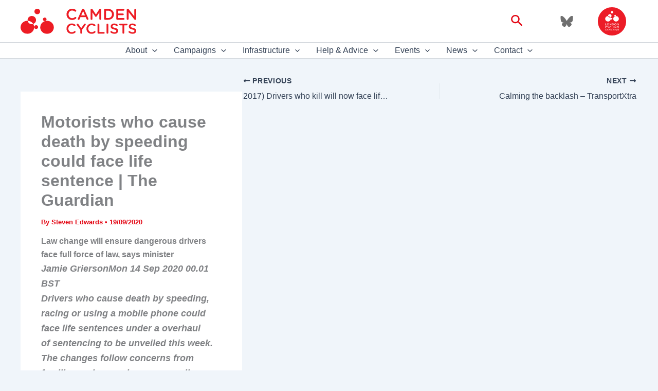

--- FILE ---
content_type: image/svg+xml
request_url: https://camdencyclists.org.uk/wp-content/uploads/2025/10/lcc_logo.svg
body_size: 16489
content:
<?xml version="1.0" encoding="UTF-8" standalone="no"?>
<!-- Created with Inkscape (http://www.inkscape.org/) -->

<svg
   version="1.1"
   id="svg1"
   width="566.93335"
   height="566.93335"
   viewBox="0 0 566.93335 566.93335"
   sodipodi:docname="lcc_logo.svg"
   inkscape:version="1.4.2 (ebf0e940, 2025-05-08)"
   xmlns:inkscape="http://www.inkscape.org/namespaces/inkscape"
   xmlns:sodipodi="http://sodipodi.sourceforge.net/DTD/sodipodi-0.dtd"
   xmlns="http://www.w3.org/2000/svg"
   xmlns:svg="http://www.w3.org/2000/svg">
  <defs
     id="defs1" />
  <sodipodi:namedview
     id="namedview1"
     pagecolor="#ffffff"
     bordercolor="#000000"
     borderopacity="0.25"
     inkscape:showpageshadow="2"
     inkscape:pageopacity="0.0"
     inkscape:pagecheckerboard="0"
     inkscape:deskcolor="#d1d1d1"
     showgrid="false"
     inkscape:zoom="1.0918391"
     inkscape:cx="283.46667"
     inkscape:cy="283.46667"
     inkscape:window-width="1472"
     inkscape:window-height="838"
     inkscape:window-x="0"
     inkscape:window-y="38"
     inkscape:window-maximized="1"
     inkscape:current-layer="g1">
    <inkscape:page
       x="0"
       y="0"
       inkscape:label="1"
       id="page1"
       width="566.93335"
       height="566.93335"
       margin="0"
       bleed="0" />
  </sodipodi:namedview>
  <g
     id="g1"
     inkscape:groupmode="layer"
     inkscape:label="1">
    <g
       id="group-R5">
      <path
         id="path2"
         d="m 0,2125.99 c 0,1174.14 951.836,2125.98 2125.98,2125.98 1174.15,0 2125.99,-951.84 2125.99,-2125.98 C 4251.97,951.84 3300.13,0 2125.98,0 951.836,0 0,951.84 0,2125.99"
         style="fill:#ec1c27;fill-opacity:1;fill-rule:nonzero;stroke:none"
         transform="matrix(0.13333333,0,0,-0.13333333,0,566.93333)" />
      <path
         id="path3"
         d="m 3156.95,2507.24 c 0,-224.06 -187.88,-405.69 -419.65,-405.69 -231.75,0 -419.63,181.63 -419.63,405.69 0,224.06 187.88,405.71 419.63,405.71 231.77,0 419.65,-181.65 419.65,-405.71"
         style="fill:#ffffff;fill-opacity:1;fill-rule:nonzero;stroke:none"
         transform="matrix(0.13333333,0,0,-0.13333333,0,566.93333)" />
      <path
         id="path4"
         d="m 2187.04,2522.61 c 0,-65.07 -54.53,-117.81 -121.81,-117.81 -67.28,0 -121.84,52.74 -121.84,117.81 0,65.04 54.56,117.78 121.84,117.78 67.28,0 121.81,-52.74 121.81,-117.78"
         style="fill:#ffffff;fill-opacity:1;fill-rule:nonzero;stroke:none"
         transform="matrix(0.13333333,0,0,-0.13333333,0,566.93333)" />
      <path
         id="path5"
         d="m 2311.64,3491.83 c 0,-94.12 -78.93,-170.44 -176.3,-170.44 -97.39,0 -176.28,76.32 -176.28,170.44 0,94.17 78.89,170.49 176.28,170.49 97.37,0 176.3,-76.32 176.3,-170.49"
         style="fill:#ffffff;fill-opacity:1;fill-rule:nonzero;stroke:none"
         transform="matrix(0.13333333,0,0,-0.13333333,0,566.93333)" />
      <path
         id="path6"
         d="m 2708.45,3003.87 c 0,-60.66 -50.83,-109.8 -113.55,-109.8 -62.74,0 -113.59,49.14 -113.59,109.8 0,60.64 50.85,109.81 113.59,109.81 62.72,0 113.55,-49.17 113.55,-109.81"
         style="fill:#ffffff;fill-opacity:1;fill-rule:nonzero;stroke:none"
         transform="matrix(0.13333333,0,0,-0.13333333,0,566.93333)" />
      <path
         id="path7"
         d="m 2059.02,2978.94 c -11.5,139.44 -137.62,243.44 -281.74,232.29 -144.1,-11.15 -251.64,-133.23 -240.13,-272.68 0.7,-8.38 1.82,-16.58 3.31,-24.7 144.9,-5.65 271.02,-82.18 342.16,-194.85 110.71,36.49 186.17,142 176.4,259.94"
         style="fill:#ffffff;fill-opacity:1;fill-rule:nonzero;stroke:none"
         transform="matrix(0.13333333,0,0,-0.13333333,0,566.93333)" />
      <path
         id="path8"
         d="m 1817.51,2705.92 c -135.26,-10.06 -254.28,81.37 -277.19,207.91 -5.4,0.2 -10.82,0.4 -16.3,0.4 -231.79,0 -419.62,-181.63 -419.62,-405.69 0,-224.05 187.83,-405.71 419.62,-405.71 231.73,0 419.61,181.66 419.61,405.71 0,77.06 -22.23,149.09 -60.82,210.46 -20.65,-6.89 -42.51,-11.38 -65.3,-13.08"
         style="fill:#ffffff;fill-opacity:1;fill-rule:nonzero;stroke:none"
         transform="matrix(0.13333333,0,0,-0.13333333,0,566.93333)" />
      <path
         id="path9"
         d="m 1104.4,1800.06 c 0,14.81 11.76,26.57 27.01,26.57 14.82,0 26.58,-11.76 26.58,-26.57 v -231.82 h 138.13 c 13.51,0 24.4,-10.88 24.4,-24.4 0,-13.5 -10.89,-24.39 -24.4,-24.39 h -164.71 c -15.25,0 -27.01,11.76 -27.01,27.01 v 253.6"
         style="fill:#ffffff;fill-opacity:1;fill-rule:nonzero;stroke:none"
         transform="matrix(0.13333333,0,0,-0.13333333,0,566.93333)" />
      <path
         id="path10"
         d="m 1627.68,1671.08 v 0.87 c 0,59.26 -43.13,108.5 -103.69,108.5 -60.57,0 -102.84,-48.37 -102.84,-107.63 v -0.87 c 0,-59.26 43.14,-108.06 103.71,-108.06 60.56,0 102.82,47.93 102.82,107.19 z m -262.74,0 v 0.87 c 0,85.84 66.23,157.74 159.92,157.74 93.67,0 159.04,-71.03 159.04,-156.87 v -0.87 c 0,-85.84 -66.23,-157.74 -159.91,-157.74 -93.69,0 -159.05,71.03 -159.05,156.87"
         style="fill:#ffffff;fill-opacity:1;fill-rule:nonzero;stroke:none"
         transform="matrix(0.13333333,0,0,-0.13333333,0,566.93333)" />
      <path
         id="path11"
         d="m 1770.56,1799.18 c 0,14.82 11.77,27.02 27.02,27.02 h 5.66 c 13.07,0 20.48,-6.54 27.89,-15.69 l 152.51,-197.38 v 187.36 c 0,14.38 11.76,26.14 26.15,26.14 14.8,0 26.57,-11.76 26.57,-26.14 v -256.21 c 0,-14.81 -11.33,-26.58 -26.14,-26.58 h -2.18 c -12.64,0 -20.48,6.54 -27.88,16.12 l -156.87,203.06 v -193.47 c 0,-14.38 -11.77,-26.14 -26.14,-26.14 -14.82,0 -26.59,11.76 -26.59,26.14 v 255.77"
         style="fill:#ffffff;fill-opacity:1;fill-rule:nonzero;stroke:none"
         transform="matrix(0.13333333,0,0,-0.13333333,0,566.93333)" />
      <path
         id="path12"
         d="m 2250.27,1568.24 c 64.04,0 105.88,43.15 105.88,102.84 v 0.87 c 0,59.69 -41.84,103.71 -105.88,103.71 h -60.13 v -207.42 z m -113.73,229.2 c 0,15.25 11.77,27.02 27.01,27.02 h 86.72 c 95.86,0 162.09,-65.8 162.09,-151.64 v -0.87 c 0,-85.84 -66.23,-152.5 -162.09,-152.5 h -86.72 c -15.24,0 -27.01,11.76 -27.01,27.01 v 250.98"
         style="fill:#ffffff;fill-opacity:1;fill-rule:nonzero;stroke:none"
         transform="matrix(0.13333333,0,0,-0.13333333,0,566.93333)" />
      <path
         id="path13"
         d="m 2748.27,1671.08 v 0.87 c 0,59.26 -43.13,108.5 -103.7,108.5 -60.56,0 -102.83,-48.37 -102.83,-107.63 v -0.87 c 0,-59.26 43.14,-108.06 103.7,-108.06 60.57,0 102.83,47.93 102.83,107.19 z m -262.74,0 v 0.87 c 0,85.84 66.23,157.74 159.91,157.74 93.68,0 159.04,-71.03 159.04,-156.87 v -0.87 c 0,-85.84 -66.22,-157.74 -159.91,-157.74 -93.68,0 -159.04,71.03 -159.04,156.87"
         style="fill:#ffffff;fill-opacity:1;fill-rule:nonzero;stroke:none"
         transform="matrix(0.13333333,0,0,-0.13333333,0,566.93333)" />
      <path
         id="path14"
         d="m 2891.15,1799.18 c 0,14.82 11.76,27.02 27.02,27.02 h 5.67 c 13.07,0 20.48,-6.54 27.88,-15.69 l 152.51,-197.38 v 187.36 c 0,14.38 11.76,26.14 26.14,26.14 14.82,0 26.58,-11.76 26.58,-26.14 v -256.21 c 0,-14.81 -11.33,-26.58 -26.15,-26.58 h -2.17 c -12.64,0 -20.48,6.54 -27.89,16.12 l -156.87,203.06 v -193.47 c 0,-14.38 -11.76,-26.14 -26.14,-26.14 -14.82,0 -26.58,11.76 -26.58,26.14 v 255.77"
         style="fill:#ffffff;fill-opacity:1;fill-rule:nonzero;stroke:none"
         transform="matrix(0.13333333,0,0,-0.13333333,0,566.93333)" />
      <path
         id="path15"
         d="m 1104.4,1242.46 v 0.86 c 0,86.72 64.92,157.74 157.29,157.74 47.07,0 78,-13.95 104.57,-34.43 5.67,-4.35 10.47,-11.76 10.47,-21.34 0,-14.82 -11.77,-26.15 -26.58,-26.15 -7.41,0 -12.64,2.61 -16.12,5.24 -20.92,16.99 -43.58,27.43 -72.78,27.43 -57.95,0 -100.65,-47.91 -100.65,-107.61 v -0.88 c 0,-59.69 42.27,-108.06 100.65,-108.06 32.25,0 54.04,10.47 76.26,29.2 3.92,3.47 9.59,6.1 16.12,6.1 13.51,0 25.27,-11.33 25.27,-24.83 0,-8.29 -3.92,-14.82 -8.71,-19.19 -28.76,-25.26 -61.43,-40.95 -110.67,-40.95 -88.89,0 -155.12,69.27 -155.12,156.87"
         style="fill:#ffffff;fill-opacity:1;fill-rule:nonzero;stroke:none"
         transform="matrix(0.13333333,0,0,-0.13333333,0,566.93333)" />
      <path
         id="path16"
         d="m 1540.16,1209.34 -105.01,144.22 c -3.49,5.23 -6.1,11.33 -6.1,18.73 0,14.39 11.77,25.71 27.01,25.71 11.77,0 19.61,-6.52 26.15,-16.11 l 84.97,-122.44 86.27,122.87 c 6.53,9.59 14.38,16.12 25.71,16.12 15.68,0 26.14,-11.76 26.14,-26.15 0,-7.4 -3.49,-13.93 -7.41,-19.16 l -104.14,-142.49 v -95.42 c 0,-14.82 -11.76,-26.58 -27.01,-26.58 -14.82,0 -26.58,11.76 -26.58,26.58 v 94.12"
         style="fill:#ffffff;fill-opacity:1;fill-rule:nonzero;stroke:none"
         transform="matrix(0.13333333,0,0,-0.13333333,0,566.93333)" />
      <path
         id="path17"
         d="m 1732.64,1242.46 v 0.86 c 0,86.72 64.92,157.74 157.3,157.74 47.05,0 78,-13.95 104.57,-34.43 5.66,-4.35 10.46,-11.76 10.46,-21.34 0,-14.82 -11.76,-26.15 -26.58,-26.15 -7.41,0 -12.64,2.61 -16.12,5.24 -20.92,16.99 -43.57,27.43 -72.77,27.43 -57.95,0 -100.65,-47.91 -100.65,-107.61 v -0.88 c 0,-59.69 42.27,-108.06 100.65,-108.06 32.24,0 54.04,10.47 76.25,29.2 3.93,3.47 9.59,6.1 16.13,6.1 13.5,0 25.27,-11.33 25.27,-24.83 0,-8.29 -3.92,-14.82 -8.71,-19.19 -28.76,-25.26 -61.45,-40.95 -110.68,-40.95 -88.89,0 -155.12,69.27 -155.12,156.87"
         style="fill:#ffffff;fill-opacity:1;fill-rule:nonzero;stroke:none"
         transform="matrix(0.13333333,0,0,-0.13333333,0,566.93333)" />
      <path
         id="path18"
         d="m 2089.46,1371.43 c 0,14.81 11.77,26.57 27.02,26.57 14.81,0 26.58,-11.76 26.58,-26.57 v -231.81 h 138.12 c 13.52,0 24.41,-10.9 24.41,-24.4 0,-13.51 -10.89,-24.4 -24.41,-24.4 h -164.7 c -15.25,0 -27.02,11.76 -27.02,27.02 v 253.59"
         style="fill:#ffffff;fill-opacity:1;fill-rule:nonzero;stroke:none"
         transform="matrix(0.13333333,0,0,-0.13333333,0,566.93333)" />
      <path
         id="path19"
         d="m 2379.16,1371.43 c 0,14.81 11.77,26.57 27.03,26.57 14.8,0 26.57,-11.76 26.57,-26.57 v -256.21 c 0,-14.82 -11.77,-26.58 -26.57,-26.58 -15.26,0 -27.03,11.76 -27.03,26.58 v 256.21"
         style="fill:#ffffff;fill-opacity:1;fill-rule:nonzero;stroke:none"
         transform="matrix(0.13333333,0,0,-0.13333333,0,566.93333)" />
      <path
         id="path20"
         d="m 2526.36,1370.55 c 0,14.81 11.77,27.02 27.02,27.02 h 5.66 c 13.07,0 20.48,-6.54 27.89,-15.68 l 152.5,-197.4 v 187.37 c 0,14.38 11.77,26.14 26.15,26.14 14.81,0 26.59,-11.76 26.59,-26.14 v -256.21 c 0,-14.82 -11.34,-26.58 -26.15,-26.58 h -2.18 c -12.64,0 -20.48,6.55 -27.89,16.13 l -156.86,203.05 v -193.47 c 0,-14.38 -11.77,-26.14 -26.14,-26.14 -14.82,0 -26.59,11.76 -26.59,26.14 v 255.77"
         style="fill:#ffffff;fill-opacity:1;fill-rule:nonzero;stroke:none"
         transform="matrix(0.13333333,0,0,-0.13333333,0,566.93333)" />
      <path
         id="path21"
         d="m 2871.55,1242.46 v 0.86 c 0,85.41 65.36,157.74 157.29,157.74 45.76,0 76.25,-10.9 104.14,-30.94 5.23,-3.92 10.9,-11.33 10.9,-21.78 0,-14.38 -11.76,-26.59 -26.58,-26.59 -6.97,0 -12.21,3.06 -16.56,6.1 -19.6,14.38 -40.96,23.96 -74.08,23.96 -56.2,0 -98.9,-49.23 -98.9,-107.61 v -0.88 c 0,-62.75 41.39,-108.94 103.7,-108.94 28.76,0 54.9,9.16 73.63,23.11 v 57.08 h -60.12 c -13.07,0 -23.97,10.02 -23.97,23.09 0,13.07 10.9,23.53 23.97,23.53 h 84.97 c 15.25,0 27.01,-11.77 27.01,-27.02 v -81.48 c 0,-15.25 -6.1,-26.15 -18.74,-33.99 -26.14,-17.42 -62.73,-33.11 -108.49,-33.11 -95.42,0 -158.17,67.98 -158.17,156.87"
         style="fill:#ffffff;fill-opacity:1;fill-rule:nonzero;stroke:none"
         transform="matrix(0.13333333,0,0,-0.13333333,0,566.93333)" />
      <path
         id="path22"
         d="m 1104.4,858.699 v 0.621 c 0,60.668 45.44,110.379 110.08,110.379 32.94,0 54.59,-9.758 73.18,-24.097 3.97,-3.043 7.33,-8.223 7.33,-14.934 0,-10.359 -8.24,-18.297 -18.61,-18.297 -5.18,0 -8.84,1.828 -11.28,3.668 -14.63,11.891 -30.5,19.199 -50.93,19.199 -40.55,0 -70.43,-33.527 -70.43,-75.316 v -0.602 c 0,-41.769 29.58,-75.621 70.43,-75.621 22.57,0 37.82,7.313 53.37,20.43 2.74,2.441 6.71,4.262 11.29,4.262 9.45,0 17.68,-7.93 17.68,-17.379 0,-5.801 -2.74,-10.371 -6.1,-13.434 -20.13,-17.668 -42.99,-28.648 -77.46,-28.648 -62.2,0 -108.55,48.492 -108.55,109.769"
         style="fill:#ffffff;fill-opacity:1;fill-rule:nonzero;stroke:none"
         transform="matrix(0.13333333,0,0,-0.13333333,0,566.93333)" />
      <path
         id="path23"
         d="m 1504.02,837.359 -37.5,86.301 -37.51,-86.301 z m -139.66,-60.371 79.29,176.852 c 4.27,9.449 11.89,15.25 22.56,15.25 h 1.83 c 10.67,0 17.99,-5.801 22.26,-15.25 l 79.29,-176.852 c 1.52,-2.738 2.13,-5.5 2.13,-7.937 0,-10.051 -7.62,-17.992 -17.69,-17.992 -8.84,0 -14.94,5.179 -18.29,13.121 l -17.39,39.949 h -103.67 l -18,-41.18 c -3.04,-7.621 -9.45,-11.89 -17.38,-11.89 -9.76,0 -17.38,7.621 -17.38,17.39 0,2.742 0.91,5.481 2.44,8.539"
         style="fill:#ffffff;fill-opacity:1;fill-rule:nonzero;stroke:none"
         transform="matrix(0.13333333,0,0,-0.13333333,0,566.93333)" />
      <path
         id="path24"
         d="m 1666.35,948.359 c 0,10.36 8.23,18.903 18.91,18.903 h 3.97 c 8.22,0 13.71,-4.274 17.38,-10.063 l 64.64,-101.238 64.95,101.547 c 3.96,6.402 9.45,9.754 17.07,9.754 h 3.97 c 10.67,0 18.9,-8.543 18.9,-18.903 V 769.66 c 0,-10.359 -8.23,-18.601 -18.9,-18.601 -10.06,0 -18.6,8.543 -18.6,18.601 v 128.078 l -52.14,-78.367 c -3.96,-6.09 -8.85,-9.762 -15.87,-9.762 -6.7,0 -11.58,3.672 -15.54,9.762 l -51.84,77.75 V 769.359 c 0,-10.359 -8.24,-18.3 -18.6,-18.3 -10.37,0 -18.3,7.941 -18.3,18.3 v 179"
         style="fill:#ffffff;fill-opacity:1;fill-rule:nonzero;stroke:none"
         transform="matrix(0.13333333,0,0,-0.13333333,0,566.93333)" />
      <path
         id="path25"
         d="m 2071.05,855.051 c 28.36,0 46.04,15.847 46.04,38.117 v 0.602 c 0,25.011 -17.98,38.109 -46.04,38.109 h -43.6 v -76.828 z m -81.11,92.078 c 0,10.68 8.23,18.922 18.9,18.922 h 65.26 c 50.01,0 81.11,-28.371 81.11,-71.371 v -0.602 c 0,-47.879 -38.42,-72.879 -85.38,-72.879 h -42.38 V 769.66 c 0,-10.359 -8.23,-18.601 -18.61,-18.601 -10.67,0 -18.9,8.242 -18.9,18.601 v 177.469"
         style="fill:#ffffff;fill-opacity:1;fill-rule:nonzero;stroke:none"
         transform="matrix(0.13333333,0,0,-0.13333333,0,566.93333)" />
      <path
         id="path26"
         d="m 2362.92,837.359 -37.51,86.301 -37.51,-86.301 z m -139.66,-60.371 79.28,176.852 c 4.27,9.449 11.9,15.25 22.57,15.25 h 1.82 c 10.67,0 18,-5.801 22.27,-15.25 l 79.28,-176.852 c 1.52,-2.738 2.14,-5.5 2.14,-7.937 0,-10.051 -7.63,-17.992 -17.69,-17.992 -8.85,0 -14.94,5.179 -18.3,13.121 l -17.38,39.949 h -103.67 l -18,-41.18 c -3.05,-7.621 -9.45,-11.89 -17.38,-11.89 -9.76,0 -17.38,7.621 -17.38,17.39 0,2.742 0.91,5.481 2.44,8.539"
         style="fill:#ffffff;fill-opacity:1;fill-rule:nonzero;stroke:none"
         transform="matrix(0.13333333,0,0,-0.13333333,0,566.93333)" />
      <path
         id="path27"
         d="m 2532.21,948.961 c 0,10.379 8.23,18.598 18.9,18.598 10.37,0 18.6,-8.219 18.6,-18.598 V 769.66 c 0,-10.359 -8.23,-18.601 -18.6,-18.601 -10.67,0 -18.9,8.242 -18.9,18.601 v 179.301"
         style="fill:#ffffff;fill-opacity:1;fill-rule:nonzero;stroke:none"
         transform="matrix(0.13333333,0,0,-0.13333333,0,566.93333)" />
      <path
         id="path28"
         d="m 2666.51,858.699 v 0.621 c 0,59.758 45.74,110.379 110.08,110.379 32.02,0 53.36,-7.621 72.88,-21.66 3.65,-2.738 7.62,-7.918 7.62,-15.238 0,-10.051 -8.24,-18.602 -18.6,-18.602 -4.89,0 -8.54,2.141 -11.59,4.281 -13.72,10.051 -28.67,16.758 -51.84,16.758 -39.33,0 -69.21,-34.449 -69.21,-75.316 v -0.602 c 0,-43.922 28.96,-76.242 72.57,-76.242 20.13,0 38.42,6.402 51.53,16.16 v 39.953 h -42.08 c -9.14,0 -16.77,7.008 -16.77,16.161 0,9.148 7.63,16.476 16.77,16.476 h 59.45 c 10.68,0 18.92,-8.238 18.92,-18.918 v -57.019 c 0,-10.68 -4.27,-18.313 -13.12,-23.789 -18.29,-12.192 -43.91,-23.172 -75.92,-23.172 -66.78,0 -110.69,47.57 -110.69,109.769"
         style="fill:#ffffff;fill-opacity:1;fill-rule:nonzero;stroke:none"
         transform="matrix(0.13333333,0,0,-0.13333333,0,566.93333)" />
      <path
         id="path29"
         d="m 2970.92,948.359 c 0,10.36 8.24,18.903 18.92,18.903 h 3.96 c 9.15,0 14.33,-4.571 19.51,-10.981 l 106.73,-138.14 V 949.27 c 0,10.07 8.24,18.289 18.3,18.289 10.37,0 18.61,-8.219 18.61,-18.289 V 769.961 c 0,-10.359 -7.94,-18.582 -18.31,-18.582 h -1.52 c -8.84,0 -14.34,4.562 -19.52,11.269 l -109.77,142.09 V 769.359 c 0,-10.058 -8.24,-18.3 -18.3,-18.3 -10.37,0 -18.61,8.242 -18.61,18.3 v 179"
         style="fill:#ffffff;fill-opacity:1;fill-rule:nonzero;stroke:none"
         transform="matrix(0.13333333,0,0,-0.13333333,0,566.93333)" />
    </g>
  </g>
</svg>
